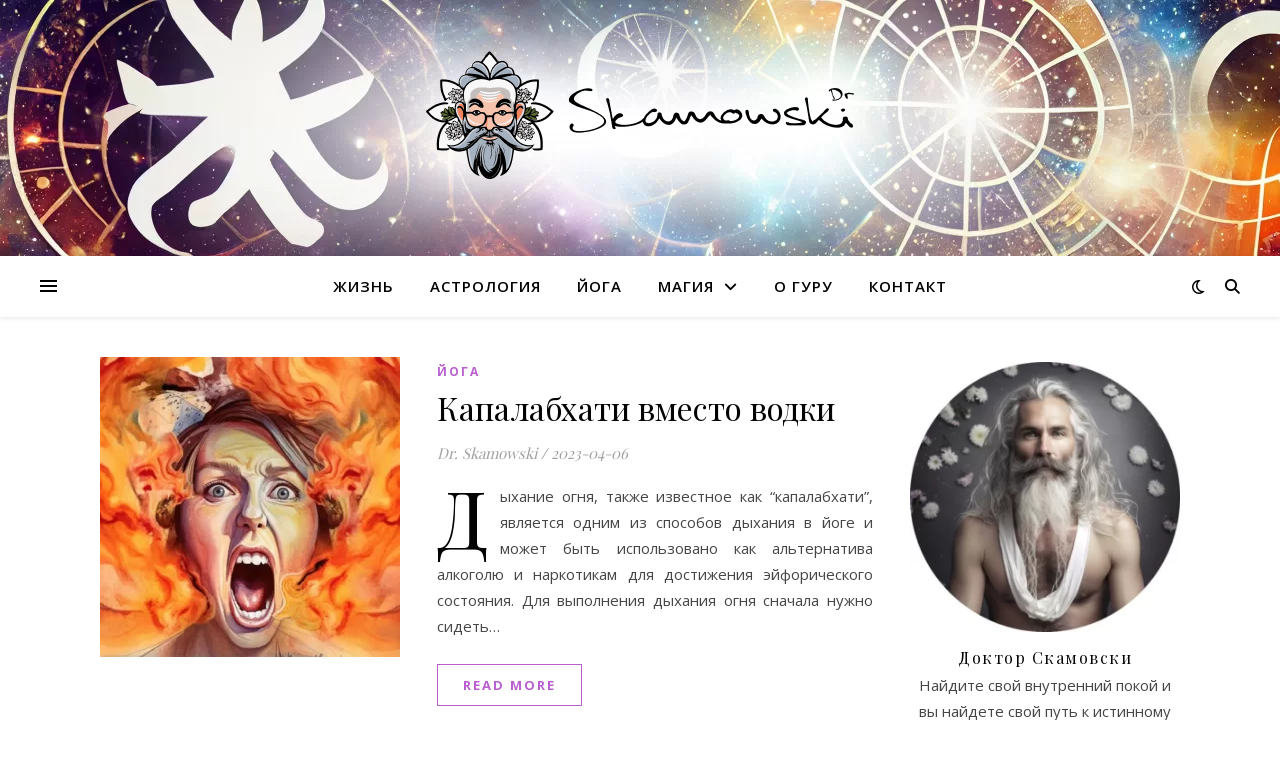

--- FILE ---
content_type: text/html; charset=UTF-8
request_url: http://skamowski.com/tag/dyhanie-ognya/
body_size: 18220
content:
<!DOCTYPE html>
<html lang="en-US">
<head>
	<meta charset="UTF-8">
	<meta name="viewport" content="width=device-width, initial-scale=1.0" />
	<link rel="profile" href="https://gmpg.org/xfn/11">

<meta name='robots' content='index, follow, max-image-preview:large, max-snippet:-1, max-video-preview:-1' />

	<!-- This site is optimized with the Yoast SEO plugin v22.8 - https://yoast.com/wordpress/plugins/seo/ -->
	<title>дыхание огня Archives &#8212; Доктор Скамовски ♁ Йога. Развитие. Космос</title>
	<link rel="canonical" href="http://skamowski.com/tag/dyhanie-ognya/" />
	<meta property="og:locale" content="en_US" />
	<meta property="og:type" content="article" />
	<meta property="og:title" content="дыхание огня Archives &#8212; Доктор Скамовски ♁ Йога. Развитие. Космос" />
	<meta property="og:url" content="http://skamowski.com/tag/dyhanie-ognya/" />
	<meta property="og:site_name" content="Доктор Скамовски ♁ Йога. Развитие. Космос" />
	<meta property="og:image" content="http://skamowski.com/wp-content/uploads/2023/03/site-jpg.webp" />
	<meta property="og:image:width" content="1200" />
	<meta property="og:image:height" content="675" />
	<meta property="og:image:type" content="image/jpeg" />
	<meta name="twitter:card" content="summary_large_image" />
	<script type="application/ld+json" class="yoast-schema-graph">{"@context":"https://schema.org","@graph":[{"@type":"CollectionPage","@id":"http://skamowski.com/tag/dyhanie-ognya/","url":"http://skamowski.com/tag/dyhanie-ognya/","name":"дыхание огня Archives &#8212; Доктор Скамовски ♁ Йога. Развитие. Космос","isPartOf":{"@id":"https://skamowski.com/#website"},"primaryImageOfPage":{"@id":"http://skamowski.com/tag/dyhanie-ognya/#primaryimage"},"image":{"@id":"http://skamowski.com/tag/dyhanie-ognya/#primaryimage"},"thumbnailUrl":"http://skamowski.com/wp-content/uploads/2023/04/fire-jpg.webp","breadcrumb":{"@id":"http://skamowski.com/tag/dyhanie-ognya/#breadcrumb"},"inLanguage":"en-US"},{"@type":"ImageObject","inLanguage":"en-US","@id":"http://skamowski.com/tag/dyhanie-ognya/#primaryimage","url":"http://skamowski.com/wp-content/uploads/2023/04/fire-jpg.webp","contentUrl":"http://skamowski.com/wp-content/uploads/2023/04/fire-jpg.webp","width":1280,"height":720,"caption":"Капалабхати вместо водки"},{"@type":"BreadcrumbList","@id":"http://skamowski.com/tag/dyhanie-ognya/#breadcrumb","itemListElement":[{"@type":"ListItem","position":1,"name":"Home","item":"https://skamowski.com/"},{"@type":"ListItem","position":2,"name":"дыхание огня"}]},{"@type":"WebSite","@id":"https://skamowski.com/#website","url":"https://skamowski.com/","name":"Доктор Скамовски ♁ Йога. Развитие. Космос","description":"","publisher":{"@id":"https://skamowski.com/#/schema/person/5d762be5325b3d4738340a7ffd9ae935"},"potentialAction":[{"@type":"SearchAction","target":{"@type":"EntryPoint","urlTemplate":"https://skamowski.com/?s={search_term_string}"},"query-input":"required name=search_term_string"}],"inLanguage":"en-US"},{"@type":["Person","Organization"],"@id":"https://skamowski.com/#/schema/person/5d762be5325b3d4738340a7ffd9ae935","name":"Dr. Skamowski","image":{"@type":"ImageObject","inLanguage":"en-US","@id":"https://skamowski.com/#/schema/person/image/","url":"http://skamowski.com/wp-content/uploads/2023/03/logo_container.png","contentUrl":"http://skamowski.com/wp-content/uploads/2023/03/logo_container.png","width":450,"height":200,"caption":"Dr. Skamowski"},"logo":{"@id":"https://skamowski.com/#/schema/person/image/"},"sameAs":["http://skamowski.com"]}]}</script>
	<!-- / Yoast SEO plugin. -->


<link rel='dns-prefetch' href='//fonts.googleapis.com' />
<link rel="alternate" type="application/rss+xml" title="Доктор Скамовски ♁ Йога. Развитие. Космос &raquo; Feed" href="http://skamowski.com/feed/" />
<link rel="alternate" type="application/rss+xml" title="Доктор Скамовски ♁ Йога. Развитие. Космос &raquo; Comments Feed" href="http://skamowski.com/comments/feed/" />
<link rel="alternate" type="application/rss+xml" title="Доктор Скамовски ♁ Йога. Развитие. Космос &raquo; дыхание огня Tag Feed" href="http://skamowski.com/tag/dyhanie-ognya/feed/" />
<style id='wp-img-auto-sizes-contain-inline-css' type='text/css'>
img:is([sizes=auto i],[sizes^="auto," i]){contain-intrinsic-size:3000px 1500px}
/*# sourceURL=wp-img-auto-sizes-contain-inline-css */
</style>
<link rel='stylesheet' id='sbi_styles-css' href='http://skamowski.com/wp-content/plugins/instagram-feed/css/sbi-styles.min.css?ver=6.3.1' type='text/css' media='all' />
<style id='wp-emoji-styles-inline-css' type='text/css'>

	img.wp-smiley, img.emoji {
		display: inline !important;
		border: none !important;
		box-shadow: none !important;
		height: 1em !important;
		width: 1em !important;
		margin: 0 0.07em !important;
		vertical-align: -0.1em !important;
		background: none !important;
		padding: 0 !important;
	}
/*# sourceURL=wp-emoji-styles-inline-css */
</style>
<style id='wp-block-library-inline-css' type='text/css'>
:root{--wp-block-synced-color:#7a00df;--wp-block-synced-color--rgb:122,0,223;--wp-bound-block-color:var(--wp-block-synced-color);--wp-editor-canvas-background:#ddd;--wp-admin-theme-color:#007cba;--wp-admin-theme-color--rgb:0,124,186;--wp-admin-theme-color-darker-10:#006ba1;--wp-admin-theme-color-darker-10--rgb:0,107,160.5;--wp-admin-theme-color-darker-20:#005a87;--wp-admin-theme-color-darker-20--rgb:0,90,135;--wp-admin-border-width-focus:2px}@media (min-resolution:192dpi){:root{--wp-admin-border-width-focus:1.5px}}.wp-element-button{cursor:pointer}:root .has-very-light-gray-background-color{background-color:#eee}:root .has-very-dark-gray-background-color{background-color:#313131}:root .has-very-light-gray-color{color:#eee}:root .has-very-dark-gray-color{color:#313131}:root .has-vivid-green-cyan-to-vivid-cyan-blue-gradient-background{background:linear-gradient(135deg,#00d084,#0693e3)}:root .has-purple-crush-gradient-background{background:linear-gradient(135deg,#34e2e4,#4721fb 50%,#ab1dfe)}:root .has-hazy-dawn-gradient-background{background:linear-gradient(135deg,#faaca8,#dad0ec)}:root .has-subdued-olive-gradient-background{background:linear-gradient(135deg,#fafae1,#67a671)}:root .has-atomic-cream-gradient-background{background:linear-gradient(135deg,#fdd79a,#004a59)}:root .has-nightshade-gradient-background{background:linear-gradient(135deg,#330968,#31cdcf)}:root .has-midnight-gradient-background{background:linear-gradient(135deg,#020381,#2874fc)}:root{--wp--preset--font-size--normal:16px;--wp--preset--font-size--huge:42px}.has-regular-font-size{font-size:1em}.has-larger-font-size{font-size:2.625em}.has-normal-font-size{font-size:var(--wp--preset--font-size--normal)}.has-huge-font-size{font-size:var(--wp--preset--font-size--huge)}.has-text-align-center{text-align:center}.has-text-align-left{text-align:left}.has-text-align-right{text-align:right}.has-fit-text{white-space:nowrap!important}#end-resizable-editor-section{display:none}.aligncenter{clear:both}.items-justified-left{justify-content:flex-start}.items-justified-center{justify-content:center}.items-justified-right{justify-content:flex-end}.items-justified-space-between{justify-content:space-between}.screen-reader-text{border:0;clip-path:inset(50%);height:1px;margin:-1px;overflow:hidden;padding:0;position:absolute;width:1px;word-wrap:normal!important}.screen-reader-text:focus{background-color:#ddd;clip-path:none;color:#444;display:block;font-size:1em;height:auto;left:5px;line-height:normal;padding:15px 23px 14px;text-decoration:none;top:5px;width:auto;z-index:100000}html :where(.has-border-color){border-style:solid}html :where([style*=border-top-color]){border-top-style:solid}html :where([style*=border-right-color]){border-right-style:solid}html :where([style*=border-bottom-color]){border-bottom-style:solid}html :where([style*=border-left-color]){border-left-style:solid}html :where([style*=border-width]){border-style:solid}html :where([style*=border-top-width]){border-top-style:solid}html :where([style*=border-right-width]){border-right-style:solid}html :where([style*=border-bottom-width]){border-bottom-style:solid}html :where([style*=border-left-width]){border-left-style:solid}html :where(img[class*=wp-image-]){height:auto;max-width:100%}:where(figure){margin:0 0 1em}html :where(.is-position-sticky){--wp-admin--admin-bar--position-offset:var(--wp-admin--admin-bar--height,0px)}@media screen and (max-width:600px){html :where(.is-position-sticky){--wp-admin--admin-bar--position-offset:0px}}

/*# sourceURL=wp-block-library-inline-css */
</style><style id='wp-block-paragraph-inline-css' type='text/css'>
.is-small-text{font-size:.875em}.is-regular-text{font-size:1em}.is-large-text{font-size:2.25em}.is-larger-text{font-size:3em}.has-drop-cap:not(:focus):first-letter{float:left;font-size:8.4em;font-style:normal;font-weight:100;line-height:.68;margin:.05em .1em 0 0;text-transform:uppercase}body.rtl .has-drop-cap:not(:focus):first-letter{float:none;margin-left:.1em}p.has-drop-cap.has-background{overflow:hidden}:root :where(p.has-background){padding:1.25em 2.375em}:where(p.has-text-color:not(.has-link-color)) a{color:inherit}p.has-text-align-left[style*="writing-mode:vertical-lr"],p.has-text-align-right[style*="writing-mode:vertical-rl"]{rotate:180deg}
/*# sourceURL=http://skamowski.com/wp-includes/blocks/paragraph/style.min.css */
</style>
<style id='global-styles-inline-css' type='text/css'>
:root{--wp--preset--aspect-ratio--square: 1;--wp--preset--aspect-ratio--4-3: 4/3;--wp--preset--aspect-ratio--3-4: 3/4;--wp--preset--aspect-ratio--3-2: 3/2;--wp--preset--aspect-ratio--2-3: 2/3;--wp--preset--aspect-ratio--16-9: 16/9;--wp--preset--aspect-ratio--9-16: 9/16;--wp--preset--color--black: #000000;--wp--preset--color--cyan-bluish-gray: #abb8c3;--wp--preset--color--white: #ffffff;--wp--preset--color--pale-pink: #f78da7;--wp--preset--color--vivid-red: #cf2e2e;--wp--preset--color--luminous-vivid-orange: #ff6900;--wp--preset--color--luminous-vivid-amber: #fcb900;--wp--preset--color--light-green-cyan: #7bdcb5;--wp--preset--color--vivid-green-cyan: #00d084;--wp--preset--color--pale-cyan-blue: #8ed1fc;--wp--preset--color--vivid-cyan-blue: #0693e3;--wp--preset--color--vivid-purple: #9b51e0;--wp--preset--gradient--vivid-cyan-blue-to-vivid-purple: linear-gradient(135deg,rgb(6,147,227) 0%,rgb(155,81,224) 100%);--wp--preset--gradient--light-green-cyan-to-vivid-green-cyan: linear-gradient(135deg,rgb(122,220,180) 0%,rgb(0,208,130) 100%);--wp--preset--gradient--luminous-vivid-amber-to-luminous-vivid-orange: linear-gradient(135deg,rgb(252,185,0) 0%,rgb(255,105,0) 100%);--wp--preset--gradient--luminous-vivid-orange-to-vivid-red: linear-gradient(135deg,rgb(255,105,0) 0%,rgb(207,46,46) 100%);--wp--preset--gradient--very-light-gray-to-cyan-bluish-gray: linear-gradient(135deg,rgb(238,238,238) 0%,rgb(169,184,195) 100%);--wp--preset--gradient--cool-to-warm-spectrum: linear-gradient(135deg,rgb(74,234,220) 0%,rgb(151,120,209) 20%,rgb(207,42,186) 40%,rgb(238,44,130) 60%,rgb(251,105,98) 80%,rgb(254,248,76) 100%);--wp--preset--gradient--blush-light-purple: linear-gradient(135deg,rgb(255,206,236) 0%,rgb(152,150,240) 100%);--wp--preset--gradient--blush-bordeaux: linear-gradient(135deg,rgb(254,205,165) 0%,rgb(254,45,45) 50%,rgb(107,0,62) 100%);--wp--preset--gradient--luminous-dusk: linear-gradient(135deg,rgb(255,203,112) 0%,rgb(199,81,192) 50%,rgb(65,88,208) 100%);--wp--preset--gradient--pale-ocean: linear-gradient(135deg,rgb(255,245,203) 0%,rgb(182,227,212) 50%,rgb(51,167,181) 100%);--wp--preset--gradient--electric-grass: linear-gradient(135deg,rgb(202,248,128) 0%,rgb(113,206,126) 100%);--wp--preset--gradient--midnight: linear-gradient(135deg,rgb(2,3,129) 0%,rgb(40,116,252) 100%);--wp--preset--font-size--small: 13px;--wp--preset--font-size--medium: 20px;--wp--preset--font-size--large: 36px;--wp--preset--font-size--x-large: 42px;--wp--preset--spacing--20: 0.44rem;--wp--preset--spacing--30: 0.67rem;--wp--preset--spacing--40: 1rem;--wp--preset--spacing--50: 1.5rem;--wp--preset--spacing--60: 2.25rem;--wp--preset--spacing--70: 3.38rem;--wp--preset--spacing--80: 5.06rem;--wp--preset--shadow--natural: 6px 6px 9px rgba(0, 0, 0, 0.2);--wp--preset--shadow--deep: 12px 12px 50px rgba(0, 0, 0, 0.4);--wp--preset--shadow--sharp: 6px 6px 0px rgba(0, 0, 0, 0.2);--wp--preset--shadow--outlined: 6px 6px 0px -3px rgb(255, 255, 255), 6px 6px rgb(0, 0, 0);--wp--preset--shadow--crisp: 6px 6px 0px rgb(0, 0, 0);}:where(.is-layout-flex){gap: 0.5em;}:where(.is-layout-grid){gap: 0.5em;}body .is-layout-flex{display: flex;}.is-layout-flex{flex-wrap: wrap;align-items: center;}.is-layout-flex > :is(*, div){margin: 0;}body .is-layout-grid{display: grid;}.is-layout-grid > :is(*, div){margin: 0;}:where(.wp-block-columns.is-layout-flex){gap: 2em;}:where(.wp-block-columns.is-layout-grid){gap: 2em;}:where(.wp-block-post-template.is-layout-flex){gap: 1.25em;}:where(.wp-block-post-template.is-layout-grid){gap: 1.25em;}.has-black-color{color: var(--wp--preset--color--black) !important;}.has-cyan-bluish-gray-color{color: var(--wp--preset--color--cyan-bluish-gray) !important;}.has-white-color{color: var(--wp--preset--color--white) !important;}.has-pale-pink-color{color: var(--wp--preset--color--pale-pink) !important;}.has-vivid-red-color{color: var(--wp--preset--color--vivid-red) !important;}.has-luminous-vivid-orange-color{color: var(--wp--preset--color--luminous-vivid-orange) !important;}.has-luminous-vivid-amber-color{color: var(--wp--preset--color--luminous-vivid-amber) !important;}.has-light-green-cyan-color{color: var(--wp--preset--color--light-green-cyan) !important;}.has-vivid-green-cyan-color{color: var(--wp--preset--color--vivid-green-cyan) !important;}.has-pale-cyan-blue-color{color: var(--wp--preset--color--pale-cyan-blue) !important;}.has-vivid-cyan-blue-color{color: var(--wp--preset--color--vivid-cyan-blue) !important;}.has-vivid-purple-color{color: var(--wp--preset--color--vivid-purple) !important;}.has-black-background-color{background-color: var(--wp--preset--color--black) !important;}.has-cyan-bluish-gray-background-color{background-color: var(--wp--preset--color--cyan-bluish-gray) !important;}.has-white-background-color{background-color: var(--wp--preset--color--white) !important;}.has-pale-pink-background-color{background-color: var(--wp--preset--color--pale-pink) !important;}.has-vivid-red-background-color{background-color: var(--wp--preset--color--vivid-red) !important;}.has-luminous-vivid-orange-background-color{background-color: var(--wp--preset--color--luminous-vivid-orange) !important;}.has-luminous-vivid-amber-background-color{background-color: var(--wp--preset--color--luminous-vivid-amber) !important;}.has-light-green-cyan-background-color{background-color: var(--wp--preset--color--light-green-cyan) !important;}.has-vivid-green-cyan-background-color{background-color: var(--wp--preset--color--vivid-green-cyan) !important;}.has-pale-cyan-blue-background-color{background-color: var(--wp--preset--color--pale-cyan-blue) !important;}.has-vivid-cyan-blue-background-color{background-color: var(--wp--preset--color--vivid-cyan-blue) !important;}.has-vivid-purple-background-color{background-color: var(--wp--preset--color--vivid-purple) !important;}.has-black-border-color{border-color: var(--wp--preset--color--black) !important;}.has-cyan-bluish-gray-border-color{border-color: var(--wp--preset--color--cyan-bluish-gray) !important;}.has-white-border-color{border-color: var(--wp--preset--color--white) !important;}.has-pale-pink-border-color{border-color: var(--wp--preset--color--pale-pink) !important;}.has-vivid-red-border-color{border-color: var(--wp--preset--color--vivid-red) !important;}.has-luminous-vivid-orange-border-color{border-color: var(--wp--preset--color--luminous-vivid-orange) !important;}.has-luminous-vivid-amber-border-color{border-color: var(--wp--preset--color--luminous-vivid-amber) !important;}.has-light-green-cyan-border-color{border-color: var(--wp--preset--color--light-green-cyan) !important;}.has-vivid-green-cyan-border-color{border-color: var(--wp--preset--color--vivid-green-cyan) !important;}.has-pale-cyan-blue-border-color{border-color: var(--wp--preset--color--pale-cyan-blue) !important;}.has-vivid-cyan-blue-border-color{border-color: var(--wp--preset--color--vivid-cyan-blue) !important;}.has-vivid-purple-border-color{border-color: var(--wp--preset--color--vivid-purple) !important;}.has-vivid-cyan-blue-to-vivid-purple-gradient-background{background: var(--wp--preset--gradient--vivid-cyan-blue-to-vivid-purple) !important;}.has-light-green-cyan-to-vivid-green-cyan-gradient-background{background: var(--wp--preset--gradient--light-green-cyan-to-vivid-green-cyan) !important;}.has-luminous-vivid-amber-to-luminous-vivid-orange-gradient-background{background: var(--wp--preset--gradient--luminous-vivid-amber-to-luminous-vivid-orange) !important;}.has-luminous-vivid-orange-to-vivid-red-gradient-background{background: var(--wp--preset--gradient--luminous-vivid-orange-to-vivid-red) !important;}.has-very-light-gray-to-cyan-bluish-gray-gradient-background{background: var(--wp--preset--gradient--very-light-gray-to-cyan-bluish-gray) !important;}.has-cool-to-warm-spectrum-gradient-background{background: var(--wp--preset--gradient--cool-to-warm-spectrum) !important;}.has-blush-light-purple-gradient-background{background: var(--wp--preset--gradient--blush-light-purple) !important;}.has-blush-bordeaux-gradient-background{background: var(--wp--preset--gradient--blush-bordeaux) !important;}.has-luminous-dusk-gradient-background{background: var(--wp--preset--gradient--luminous-dusk) !important;}.has-pale-ocean-gradient-background{background: var(--wp--preset--gradient--pale-ocean) !important;}.has-electric-grass-gradient-background{background: var(--wp--preset--gradient--electric-grass) !important;}.has-midnight-gradient-background{background: var(--wp--preset--gradient--midnight) !important;}.has-small-font-size{font-size: var(--wp--preset--font-size--small) !important;}.has-medium-font-size{font-size: var(--wp--preset--font-size--medium) !important;}.has-large-font-size{font-size: var(--wp--preset--font-size--large) !important;}.has-x-large-font-size{font-size: var(--wp--preset--font-size--x-large) !important;}
/*# sourceURL=global-styles-inline-css */
</style>

<style id='classic-theme-styles-inline-css' type='text/css'>
/*! This file is auto-generated */
.wp-block-button__link{color:#fff;background-color:#32373c;border-radius:9999px;box-shadow:none;text-decoration:none;padding:calc(.667em + 2px) calc(1.333em + 2px);font-size:1.125em}.wp-block-file__button{background:#32373c;color:#fff;text-decoration:none}
/*# sourceURL=/wp-includes/css/classic-themes.min.css */
</style>
<link rel='stylesheet' id='contact-form-7-css' href='http://skamowski.com/wp-content/plugins/contact-form-7/includes/css/styles.css?ver=5.9.5' type='text/css' media='all' />
<link rel='stylesheet' id='ashe-style-css' href='http://skamowski.com/wp-content/themes/ashe/style.css?ver=1.9.7' type='text/css' media='all' />
<link rel='stylesheet' id='fontawesome-css' href='http://skamowski.com/wp-content/themes/ashe/assets/css/fontawesome.min.css?ver=6.9' type='text/css' media='all' />
<link rel='stylesheet' id='fontello-css' href='http://skamowski.com/wp-content/themes/ashe/assets/css/fontello.css?ver=6.9' type='text/css' media='all' />
<link rel='stylesheet' id='slick-css' href='http://skamowski.com/wp-content/themes/ashe/assets/css/slick.css?ver=6.9' type='text/css' media='all' />
<link rel='stylesheet' id='scrollbar-css' href='http://skamowski.com/wp-content/themes/ashe/assets/css/perfect-scrollbar.css?ver=6.9' type='text/css' media='all' />
<link rel='stylesheet' id='ashe-responsive-css' href='http://skamowski.com/wp-content/themes/ashe/assets/css/responsive.css?ver=1.9.7' type='text/css' media='all' />
<link rel='stylesheet' id='ashe-playfair-font-css' href='//fonts.googleapis.com/css?family=Playfair+Display%3A400%2C700&#038;ver=1.0.0' type='text/css' media='all' />
<link rel='stylesheet' id='ashe-opensans-font-css' href='//fonts.googleapis.com/css?family=Open+Sans%3A400italic%2C400%2C600italic%2C600%2C700italic%2C700&#038;ver=1.0.0' type='text/css' media='all' />
<link rel='stylesheet' id='recent-posts-widget-with-thumbnails-public-style-css' href='http://skamowski.com/wp-content/plugins/recent-posts-widget-with-thumbnails/public.css?ver=7.1.1' type='text/css' media='all' />
<script type="text/javascript" src="http://skamowski.com/wp-includes/js/jquery/jquery.min.js?ver=3.7.1" id="jquery-core-js"></script>
<script type="text/javascript" src="http://skamowski.com/wp-includes/js/jquery/jquery-migrate.min.js?ver=3.4.1" id="jquery-migrate-js"></script>
<link rel="https://api.w.org/" href="http://skamowski.com/wp-json/" /><link rel="alternate" title="JSON" type="application/json" href="http://skamowski.com/wp-json/wp/v2/tags/72" /><link rel="EditURI" type="application/rsd+xml" title="RSD" href="http://skamowski.com/xmlrpc.php?rsd" />
<meta name="generator" content="WordPress 6.9" />

		<!-- GA Google Analytics @ https://m0n.co/ga -->
		<script async src="https://www.googletagmanager.com/gtag/js?id=G-XKQREVH1Z1"></script>
		<script>
			window.dataLayer = window.dataLayer || [];
			function gtag(){dataLayer.push(arguments);}
			gtag('js', new Date());
			gtag('config', 'G-XKQREVH1Z1');
		</script>

	<meta name="generator" content="performance-lab 3.1.0; plugins: ">
<style id="ashe_dynamic_css">#top-bar {background-color: #ffffff;}#top-bar a {color: #000000;}#top-bar a:hover,#top-bar li.current-menu-item > a,#top-bar li.current-menu-ancestor > a,#top-bar .sub-menu li.current-menu-item > a,#top-bar .sub-menu li.current-menu-ancestor> a {color: #b95fcf;}#top-menu .sub-menu,#top-menu .sub-menu a {background-color: #ffffff;border-color: rgba(0,0,0, 0.05);}@media screen and ( max-width: 979px ) {.top-bar-socials {float: none !important;}.top-bar-socials a {line-height: 40px !important;}}.header-logo a,.site-description {color: #000000;}.entry-header {background-color: #ffffff;}#main-nav {background-color: #ffffff;box-shadow: 0px 1px 5px rgba(0,0,0, 0.1);}#featured-links h6 {background-color: rgba(255,255,255, 0.85);color: #000000;}#main-nav a,#main-nav i,#main-nav #s {color: #000000;}.main-nav-sidebar span,.sidebar-alt-close-btn span {background-color: #000000;}#main-nav a:hover,#main-nav i:hover,#main-nav li.current-menu-item > a,#main-nav li.current-menu-ancestor > a,#main-nav .sub-menu li.current-menu-item > a,#main-nav .sub-menu li.current-menu-ancestor> a {color: #b95fcf;}.main-nav-sidebar:hover span {background-color: #b95fcf;}#main-menu .sub-menu,#main-menu .sub-menu a {background-color: #ffffff;border-color: rgba(0,0,0, 0.05);}#main-nav #s {background-color: #ffffff;}#main-nav #s::-webkit-input-placeholder { /* Chrome/Opera/Safari */color: rgba(0,0,0, 0.7);}#main-nav #s::-moz-placeholder { /* Firefox 19+ */color: rgba(0,0,0, 0.7);}#main-nav #s:-ms-input-placeholder { /* IE 10+ */color: rgba(0,0,0, 0.7);}#main-nav #s:-moz-placeholder { /* Firefox 18- */color: rgba(0,0,0, 0.7);}/* Background */.sidebar-alt,#featured-links,.main-content,.featured-slider-area,.page-content select,.page-content input,.page-content textarea {background-color: #ffffff;}/* Text */.page-content,.page-content select,.page-content input,.page-content textarea,.page-content .post-author a,.page-content .ashe-widget a,.page-content .comment-author {color: #464646;}/* Title */.page-content h1,.page-content h2,.page-content h3,.page-content h4,.page-content h5,.page-content h6,.page-content .post-title a,.page-content .author-description h4 a,.page-content .related-posts h4 a,.page-content .blog-pagination .previous-page a,.page-content .blog-pagination .next-page a,blockquote,.page-content .post-share a {color: #030303;}.page-content .post-title a:hover {color: rgba(3,3,3, 0.75);}/* Meta */.page-content .post-date,.page-content .post-comments,.page-content .post-author,.page-content [data-layout*="list"] .post-author a,.page-content .related-post-date,.page-content .comment-meta a,.page-content .author-share a,.page-content .post-tags a,.page-content .tagcloud a,.widget_categories li,.widget_archive li,.ahse-subscribe-box p,.rpwwt-post-author,.rpwwt-post-categories,.rpwwt-post-date,.rpwwt-post-comments-number {color: #a1a1a1;}.page-content input::-webkit-input-placeholder { /* Chrome/Opera/Safari */color: #a1a1a1;}.page-content input::-moz-placeholder { /* Firefox 19+ */color: #a1a1a1;}.page-content input:-ms-input-placeholder { /* IE 10+ */color: #a1a1a1;}.page-content input:-moz-placeholder { /* Firefox 18- */color: #a1a1a1;}/* Accent */a,.post-categories,.page-content .ashe-widget.widget_text a {color: #b95fcf;}/* Disable TMP.page-content .elementor a,.page-content .elementor a:hover {color: inherit;}*/.ps-container > .ps-scrollbar-y-rail > .ps-scrollbar-y {background: #b95fcf;}a:not(.header-logo-a):hover {color: rgba(185,95,207, 0.8);}blockquote {border-color: #b95fcf;}/* Selection */::-moz-selection {color: #ffffff;background: #b95fcf;}::selection {color: #ffffff;background: #b95fcf;}/* Border */.page-content .post-footer,[data-layout*="list"] .blog-grid > li,.page-content .author-description,.page-content .related-posts,.page-content .entry-comments,.page-content .ashe-widget li,.page-content #wp-calendar,.page-content #wp-calendar caption,.page-content #wp-calendar tbody td,.page-content .widget_nav_menu li a,.page-content .tagcloud a,.page-content select,.page-content input,.page-content textarea,.widget-title h2:before,.widget-title h2:after,.post-tags a,.gallery-caption,.wp-caption-text,table tr,table th,table td,pre,.category-description {border-color: #e8e8e8;}hr {background-color: #e8e8e8;}/* Buttons */.widget_search i,.widget_search #searchsubmit,.wp-block-search button,.single-navigation i,.page-content .submit,.page-content .blog-pagination.numeric a,.page-content .blog-pagination.load-more a,.page-content .ashe-subscribe-box input[type="submit"],.page-content .widget_wysija input[type="submit"],.page-content .post-password-form input[type="submit"],.page-content .wpcf7 [type="submit"] {color: #ffffff;background-color: #333333;}.single-navigation i:hover,.page-content .submit:hover,.ashe-boxed-style .page-content .submit:hover,.page-content .blog-pagination.numeric a:hover,.ashe-boxed-style .page-content .blog-pagination.numeric a:hover,.page-content .blog-pagination.numeric span,.page-content .blog-pagination.load-more a:hover,.page-content .ashe-subscribe-box input[type="submit"]:hover,.page-content .widget_wysija input[type="submit"]:hover,.page-content .post-password-form input[type="submit"]:hover,.page-content .wpcf7 [type="submit"]:hover {color: #ffffff;background-color: #b95fcf;}/* Image Overlay */.image-overlay,#infscr-loading,.page-content h4.image-overlay {color: #ffffff;background-color: rgba(73,73,73, 0.3);}.image-overlay a,.post-slider .prev-arrow,.post-slider .next-arrow,.page-content .image-overlay a,#featured-slider .slick-arrow,#featured-slider .slider-dots {color: #ffffff;}.slide-caption {background: rgba(255,255,255, 0.95);}#featured-slider .slick-active {background: #ffffff;}#page-footer,#page-footer select,#page-footer input,#page-footer textarea {background-color: #f6f6f6;color: #333333;}#page-footer,#page-footer a,#page-footer select,#page-footer input,#page-footer textarea {color: #333333;}#page-footer #s::-webkit-input-placeholder { /* Chrome/Opera/Safari */color: #333333;}#page-footer #s::-moz-placeholder { /* Firefox 19+ */color: #333333;}#page-footer #s:-ms-input-placeholder { /* IE 10+ */color: #333333;}#page-footer #s:-moz-placeholder { /* Firefox 18- */color: #333333;}/* Title */#page-footer h1,#page-footer h2,#page-footer h3,#page-footer h4,#page-footer h5,#page-footer h6 {color: #111111;}#page-footer a:hover {color: #b95fcf;}/* Border */#page-footer a,#page-footer .ashe-widget li,#page-footer #wp-calendar,#page-footer #wp-calendar caption,#page-footer #wp-calendar tbody td,#page-footer .widget_nav_menu li a,#page-footer select,#page-footer input,#page-footer textarea,#page-footer .widget-title h2:before,#page-footer .widget-title h2:after,.footer-widgets {border-color: #e0dbdb;}#page-footer hr {background-color: #e0dbdb;}.ashe-preloader-wrap {background-color: #ffffff;}@media screen and ( max-width: 768px ) {#featured-links {display: none;}}@media screen and ( max-width: 640px ) {.related-posts {display: none;}}.header-logo a {font-family: 'Open Sans';}#top-menu li a {font-family: 'Open Sans';}#main-menu li a {font-family: 'Open Sans';}#mobile-menu li,.mobile-menu-btn a {font-family: 'Open Sans';}#top-menu li a,#main-menu li a,#mobile-menu li,.mobile-menu-btn a {text-transform: uppercase;}.boxed-wrapper {max-width: 1160px;}.sidebar-alt {max-width: 340px;left: -340px; padding: 85px 35px 0px;}.sidebar-left,.sidebar-right {width: 307px;}.main-container {width: calc(100% - 307px);width: -webkit-calc(100% - 307px);}#top-bar > div,#main-nav > div,#featured-links,.main-content,.page-footer-inner,.featured-slider-area.boxed-wrapper {padding-left: 40px;padding-right: 40px;}[data-layout*="list"] .blog-grid .has-post-thumbnail .post-media {float: left;max-width: 300px;width: 100%;}[data-layout*="list"] .blog-grid .has-post-thumbnail .post-content-wrap {width: calc(100% - 300px);width: -webkit-calc(100% - 300px);float: left;padding-left: 37px;}[data-layout*="list"] .blog-grid > li {padding-bottom: 39px;}[data-layout*="list"] .blog-grid > li {margin-bottom: 39px;}[data-layout*="list"] .blog-grid .post-header, [data-layout*="list"] .blog-grid .read-more {text-align: left;}#top-menu {float: left;}.top-bar-socials {float: right;}.entry-header {height: 500px;background-image:url(http://skamowski.com/wp-content/uploads/2023/03/bg2-jpg.webp);background-size: cover;}.entry-header {background-position: center center;}.logo-img {max-width: 450px;}.mini-logo a {max-width: 70px;}#main-nav {text-align: center;}.main-nav-sidebar {position: absolute;top: 0px;left: 40px;z-index: 1;}.main-nav-icons {position: absolute;top: 0px;right: 40px;z-index: 2;}.mini-logo {position: absolute;left: auto;top: 0;}.main-nav-sidebar ~ .mini-logo {margin-left: 30px;}#featured-links .featured-link {margin-right: 20px;}#featured-links .featured-link:last-of-type {margin-right: 0;}#featured-links .featured-link {width: calc( (100% - 40px) / 3 - 1px);width: -webkit-calc( (100% - 40px) / 3- 1px);}.blog-grid > li {width: 100%;margin-bottom: 30px;}.sidebar-right {padding-left: 37px;}.post-content > p:not(.wp-block-tag-cloud):first-of-type:first-letter {font-family: "Playfair Display";font-weight: 400;float: left;margin: 0px 12px 0 0;font-size: 80px;line-height: 65px;text-align: center;}.blog-post .post-content > p:not(.wp-block-tag-cloud):first-of-type:first-letter {color: #030303;}@-moz-document url-prefix() {.post-content > p:not(.wp-block-tag-cloud):first-of-type:first-letter {margin-top: 10px !important;}}.footer-widgets > .ashe-widget {width: 30%;margin-right: 5%;}.footer-widgets > .ashe-widget:nth-child(3n+3) {margin-right: 0;}.footer-widgets > .ashe-widget:nth-child(3n+4) {clear: both;}.copyright-info {float: right;}.footer-socials {float: left;}.woocommerce div.product .stock,.woocommerce div.product p.price,.woocommerce div.product span.price,.woocommerce ul.products li.product .price,.woocommerce-Reviews .woocommerce-review__author,.woocommerce form .form-row .required,.woocommerce form .form-row.woocommerce-invalid label,.woocommerce .page-content div.product .woocommerce-tabs ul.tabs li a {color: #464646;}.woocommerce a.remove:hover {color: #464646 !important;}.woocommerce a.remove,.woocommerce .product_meta,.page-content .woocommerce-breadcrumb,.page-content .woocommerce-review-link,.page-content .woocommerce-breadcrumb a,.page-content .woocommerce-MyAccount-navigation-link a,.woocommerce .woocommerce-info:before,.woocommerce .page-content .woocommerce-result-count,.woocommerce-page .page-content .woocommerce-result-count,.woocommerce-Reviews .woocommerce-review__published-date,.woocommerce .product_list_widget .quantity,.woocommerce .widget_products .amount,.woocommerce .widget_price_filter .price_slider_amount,.woocommerce .widget_recently_viewed_products .amount,.woocommerce .widget_top_rated_products .amount,.woocommerce .widget_recent_reviews .reviewer {color: #a1a1a1;}.woocommerce a.remove {color: #a1a1a1 !important;}p.demo_store,.woocommerce-store-notice,.woocommerce span.onsale { background-color: #b95fcf;}.woocommerce .star-rating::before,.woocommerce .star-rating span::before,.woocommerce .page-content ul.products li.product .button,.page-content .woocommerce ul.products li.product .button,.page-content .woocommerce-MyAccount-navigation-link.is-active a,.page-content .woocommerce-MyAccount-navigation-link a:hover { color: #b95fcf;}.woocommerce form.login,.woocommerce form.register,.woocommerce-account fieldset,.woocommerce form.checkout_coupon,.woocommerce .woocommerce-info,.woocommerce .woocommerce-error,.woocommerce .woocommerce-message,.woocommerce .widget_shopping_cart .total,.woocommerce.widget_shopping_cart .total,.woocommerce-Reviews .comment_container,.woocommerce-cart #payment ul.payment_methods,#add_payment_method #payment ul.payment_methods,.woocommerce-checkout #payment ul.payment_methods,.woocommerce div.product .woocommerce-tabs ul.tabs::before,.woocommerce div.product .woocommerce-tabs ul.tabs::after,.woocommerce div.product .woocommerce-tabs ul.tabs li,.woocommerce .woocommerce-MyAccount-navigation-link,.select2-container--default .select2-selection--single {border-color: #e8e8e8;}.woocommerce-cart #payment,#add_payment_method #payment,.woocommerce-checkout #payment,.woocommerce .woocommerce-info,.woocommerce .woocommerce-error,.woocommerce .woocommerce-message,.woocommerce div.product .woocommerce-tabs ul.tabs li {background-color: rgba(232,232,232, 0.3);}.woocommerce-cart #payment div.payment_box::before,#add_payment_method #payment div.payment_box::before,.woocommerce-checkout #payment div.payment_box::before {border-color: rgba(232,232,232, 0.5);}.woocommerce-cart #payment div.payment_box,#add_payment_method #payment div.payment_box,.woocommerce-checkout #payment div.payment_box {background-color: rgba(232,232,232, 0.5);}.page-content .woocommerce input.button,.page-content .woocommerce a.button,.page-content .woocommerce a.button.alt,.page-content .woocommerce button.button.alt,.page-content .woocommerce input.button.alt,.page-content .woocommerce #respond input#submit.alt,.woocommerce .page-content .widget_product_search input[type="submit"],.woocommerce .page-content .woocommerce-message .button,.woocommerce .page-content a.button.alt,.woocommerce .page-content button.button.alt,.woocommerce .page-content #respond input#submit,.woocommerce .page-content .widget_price_filter .button,.woocommerce .page-content .woocommerce-message .button,.woocommerce-page .page-content .woocommerce-message .button,.woocommerce .page-content nav.woocommerce-pagination ul li a,.woocommerce .page-content nav.woocommerce-pagination ul li span {color: #ffffff;background-color: #333333;}.page-content .woocommerce input.button:hover,.page-content .woocommerce a.button:hover,.page-content .woocommerce a.button.alt:hover,.ashe-boxed-style .page-content .woocommerce a.button.alt:hover,.page-content .woocommerce button.button.alt:hover,.page-content .woocommerce input.button.alt:hover,.page-content .woocommerce #respond input#submit.alt:hover,.woocommerce .page-content .woocommerce-message .button:hover,.woocommerce .page-content a.button.alt:hover,.woocommerce .page-content button.button.alt:hover,.ashe-boxed-style.woocommerce .page-content button.button.alt:hover,.ashe-boxed-style.woocommerce .page-content #respond input#submit:hover,.woocommerce .page-content #respond input#submit:hover,.woocommerce .page-content .widget_price_filter .button:hover,.woocommerce .page-content .woocommerce-message .button:hover,.woocommerce-page .page-content .woocommerce-message .button:hover,.woocommerce .page-content nav.woocommerce-pagination ul li a:hover,.woocommerce .page-content nav.woocommerce-pagination ul li span.current {color: #ffffff;background-color: #b95fcf;}.woocommerce .page-content nav.woocommerce-pagination ul li a.prev,.woocommerce .page-content nav.woocommerce-pagination ul li a.next {color: #333333;}.woocommerce .page-content nav.woocommerce-pagination ul li a.prev:hover,.woocommerce .page-content nav.woocommerce-pagination ul li a.next:hover {color: #b95fcf;}.woocommerce .page-content nav.woocommerce-pagination ul li a.prev:after,.woocommerce .page-content nav.woocommerce-pagination ul li a.next:after {color: #ffffff;}.woocommerce .page-content nav.woocommerce-pagination ul li a.prev:hover:after,.woocommerce .page-content nav.woocommerce-pagination ul li a.next:hover:after {color: #ffffff;}.cssload-cube{background-color:#333333;width:9px;height:9px;position:absolute;margin:auto;animation:cssload-cubemove 2s infinite ease-in-out;-o-animation:cssload-cubemove 2s infinite ease-in-out;-ms-animation:cssload-cubemove 2s infinite ease-in-out;-webkit-animation:cssload-cubemove 2s infinite ease-in-out;-moz-animation:cssload-cubemove 2s infinite ease-in-out}.cssload-cube1{left:13px;top:0;animation-delay:.1s;-o-animation-delay:.1s;-ms-animation-delay:.1s;-webkit-animation-delay:.1s;-moz-animation-delay:.1s}.cssload-cube2{left:25px;top:0;animation-delay:.2s;-o-animation-delay:.2s;-ms-animation-delay:.2s;-webkit-animation-delay:.2s;-moz-animation-delay:.2s}.cssload-cube3{left:38px;top:0;animation-delay:.3s;-o-animation-delay:.3s;-ms-animation-delay:.3s;-webkit-animation-delay:.3s;-moz-animation-delay:.3s}.cssload-cube4{left:0;top:13px;animation-delay:.1s;-o-animation-delay:.1s;-ms-animation-delay:.1s;-webkit-animation-delay:.1s;-moz-animation-delay:.1s}.cssload-cube5{left:13px;top:13px;animation-delay:.2s;-o-animation-delay:.2s;-ms-animation-delay:.2s;-webkit-animation-delay:.2s;-moz-animation-delay:.2s}.cssload-cube6{left:25px;top:13px;animation-delay:.3s;-o-animation-delay:.3s;-ms-animation-delay:.3s;-webkit-animation-delay:.3s;-moz-animation-delay:.3s}.cssload-cube7{left:38px;top:13px;animation-delay:.4s;-o-animation-delay:.4s;-ms-animation-delay:.4s;-webkit-animation-delay:.4s;-moz-animation-delay:.4s}.cssload-cube8{left:0;top:25px;animation-delay:.2s;-o-animation-delay:.2s;-ms-animation-delay:.2s;-webkit-animation-delay:.2s;-moz-animation-delay:.2s}.cssload-cube9{left:13px;top:25px;animation-delay:.3s;-o-animation-delay:.3s;-ms-animation-delay:.3s;-webkit-animation-delay:.3s;-moz-animation-delay:.3s}.cssload-cube10{left:25px;top:25px;animation-delay:.4s;-o-animation-delay:.4s;-ms-animation-delay:.4s;-webkit-animation-delay:.4s;-moz-animation-delay:.4s}.cssload-cube11{left:38px;top:25px;animation-delay:.5s;-o-animation-delay:.5s;-ms-animation-delay:.5s;-webkit-animation-delay:.5s;-moz-animation-delay:.5s}.cssload-cube12{left:0;top:38px;animation-delay:.3s;-o-animation-delay:.3s;-ms-animation-delay:.3s;-webkit-animation-delay:.3s;-moz-animation-delay:.3s}.cssload-cube13{left:13px;top:38px;animation-delay:.4s;-o-animation-delay:.4s;-ms-animation-delay:.4s;-webkit-animation-delay:.4s;-moz-animation-delay:.4s}.cssload-cube14{left:25px;top:38px;animation-delay:.5s;-o-animation-delay:.5s;-ms-animation-delay:.5s;-webkit-animation-delay:.5s;-moz-animation-delay:.5s}.cssload-cube15{left:38px;top:38px;animation-delay:.6s;-o-animation-delay:.6s;-ms-animation-delay:.6s;-webkit-animation-delay:.6s;-moz-animation-delay:.6s}.cssload-spinner{margin:auto;width:49px;height:49px;position:relative}@keyframes cssload-cubemove{35%{transform:scale(0.005)}50%{transform:scale(1.7)}65%{transform:scale(0.005)}}@-o-keyframes cssload-cubemove{35%{-o-transform:scale(0.005)}50%{-o-transform:scale(1.7)}65%{-o-transform:scale(0.005)}}@-ms-keyframes cssload-cubemove{35%{-ms-transform:scale(0.005)}50%{-ms-transform:scale(1.7)}65%{-ms-transform:scale(0.005)}}@-webkit-keyframes cssload-cubemove{35%{-webkit-transform:scale(0.005)}50%{-webkit-transform:scale(1.7)}65%{-webkit-transform:scale(0.005)}}@-moz-keyframes cssload-cubemove{35%{-moz-transform:scale(0.005)}50%{-moz-transform:scale(1.7)}65%{-moz-transform:scale(0.005)}}</style><style id="ashe_theme_styles"></style><style type="text/css" id="custom-background-css">
body.custom-background { background-color: #ffffff; }
</style>
	<link rel="icon" href="http://skamowski.com/wp-content/uploads/2023/03/cropped-icon-32x32.png" sizes="32x32" />
<link rel="icon" href="http://skamowski.com/wp-content/uploads/2023/03/cropped-icon-192x192.png" sizes="192x192" />
<link rel="apple-touch-icon" href="http://skamowski.com/wp-content/uploads/2023/03/cropped-icon-180x180.png" />
<meta name="msapplication-TileImage" content="http://skamowski.com/wp-content/uploads/2023/03/cropped-icon-270x270.png" />
		<style type="text/css" id="wp-custom-css">
			.entry-header {max-height: 256px;}		</style>
		</head>

<body class="archive tag tag-dyhanie-ognya tag-72 custom-background wp-custom-logo wp-embed-responsive wp-theme-ashe">
	
	<!-- Preloader -->
	
	<!-- Page Wrapper -->
	<div id="page-wrap">

		<!-- Boxed Wrapper -->
		<div id="page-header" >

		
	<div class="entry-header">
		<div class="cv-outer">
		<div class="cv-inner">
			<div class="header-logo">
				
				
					<a href="http://skamowski.com/" title="Доктор Скамовски ♁ Йога. Развитие. Космос" class="logo-img">
						<img src="http://skamowski.com/wp-content/uploads/2023/03/logo_container.png" width="450" height="200" alt="Доктор Скамовски ♁ Йога. Развитие. Космос">
					</a>

				
								
				<p class="site-description"></p>
				
			</div>
		</div>
		</div>
	</div>


<div id="main-nav" class="clear-fix">

	<div >	
		
		<!-- Alt Sidebar Icon -->
				<div class="main-nav-sidebar">
			<div>
				<span></span>
				<span></span>
				<span></span>
			</div>
		</div>
		
		<!-- Mini Logo -->
		
		<!-- Icons -->
		<div class="main-nav-icons">
							<div class="dark-mode-switcher">
					<i class="fa-regular fa-moon" aria-hidden="true"></i>

									</div>
			
						<div class="main-nav-search">
				<i class="fa-solid fa-magnifying-glass"></i>
				<i class="fa-solid fa-xmark"></i>
				<form role="search" method="get" id="searchform" class="clear-fix" action="http://skamowski.com/"><input type="search" name="s" id="s" placeholder="Search..." data-placeholder="Type then hit Enter..." value="" /><i class="fa-solid fa-magnifying-glass"></i><input type="submit" id="searchsubmit" value="st" /></form>			</div>
					</div>

		<nav class="main-menu-container"><ul id="main-menu" class=""><li id="menu-item-1106" class="menu-item menu-item-type-taxonomy menu-item-object-category menu-item-1106"><a href="http://skamowski.com/category/life/">Жизнь</a></li>
<li id="menu-item-1048" class="menu-item menu-item-type-taxonomy menu-item-object-category menu-item-1048"><a href="http://skamowski.com/category/astrology/">Астрология</a></li>
<li id="menu-item-1059" class="menu-item menu-item-type-taxonomy menu-item-object-category menu-item-1059"><a href="http://skamowski.com/category/yoga/">Йога</a></li>
<li id="menu-item-1063" class="menu-item menu-item-type-taxonomy menu-item-object-category menu-item-has-children menu-item-1063"><a href="http://skamowski.com/category/magic/">Магия</a>
<ul class="sub-menu">
	<li id="menu-item-1064" class="menu-item menu-item-type-taxonomy menu-item-object-category menu-item-1064"><a href="http://skamowski.com/category/magic/taro/">Таро</a></li>
	<li id="menu-item-1065" class="menu-item menu-item-type-taxonomy menu-item-object-category menu-item-1065"><a href="http://skamowski.com/category/magic/palm/">Хиромантия</a></li>
	<li id="menu-item-1134" class="menu-item menu-item-type-taxonomy menu-item-object-category menu-item-1134"><a href="http://skamowski.com/category/magic/numerologiya/">Нумерология</a></li>
</ul>
</li>
<li id="menu-item-995" class="menu-item menu-item-type-post_type menu-item-object-page menu-item-995"><a href="http://skamowski.com/dr-skamowski/">О Гуру</a></li>
<li id="menu-item-996" class="menu-item menu-item-type-post_type menu-item-object-page menu-item-996"><a href="http://skamowski.com/contact-1/">Контакт</a></li>
</ul></nav>
		<!-- Mobile Menu Button -->
		<span class="mobile-menu-btn">
			<i class="fa-solid fa-chevron-down"></i>		</span>

		<nav class="mobile-menu-container"><ul id="mobile-menu" class=""><li class="menu-item menu-item-type-taxonomy menu-item-object-category menu-item-1106"><a href="http://skamowski.com/category/life/">Жизнь</a></li>
<li class="menu-item menu-item-type-taxonomy menu-item-object-category menu-item-1048"><a href="http://skamowski.com/category/astrology/">Астрология</a></li>
<li class="menu-item menu-item-type-taxonomy menu-item-object-category menu-item-1059"><a href="http://skamowski.com/category/yoga/">Йога</a></li>
<li class="menu-item menu-item-type-taxonomy menu-item-object-category menu-item-has-children menu-item-1063"><a href="http://skamowski.com/category/magic/">Магия</a>
<ul class="sub-menu">
	<li class="menu-item menu-item-type-taxonomy menu-item-object-category menu-item-1064"><a href="http://skamowski.com/category/magic/taro/">Таро</a></li>
	<li class="menu-item menu-item-type-taxonomy menu-item-object-category menu-item-1065"><a href="http://skamowski.com/category/magic/palm/">Хиромантия</a></li>
	<li class="menu-item menu-item-type-taxonomy menu-item-object-category menu-item-1134"><a href="http://skamowski.com/category/magic/numerologiya/">Нумерология</a></li>
</ul>
</li>
<li class="menu-item menu-item-type-post_type menu-item-object-page menu-item-995"><a href="http://skamowski.com/dr-skamowski/">О Гуру</a></li>
<li class="menu-item menu-item-type-post_type menu-item-object-page menu-item-996"><a href="http://skamowski.com/contact-1/">Контакт</a></li>
 </ul></nav>
	</div>

</div><!-- #main-nav -->

		</div><!-- .boxed-wrapper -->

		<!-- Page Content -->
		<div class="page-content">

			
			
<div class="sidebar-alt-wrap">
	<div class="sidebar-alt-close image-overlay"></div>
	<aside class="sidebar-alt">

		<div class="sidebar-alt-close-btn">
			<span></span>
			<span></span>
		</div>

		<div id="text-3" class="ashe-widget widget_text">			<div class="textwidget"></div>
		</div><div id="search-4" class="ashe-widget widget_search"><form role="search" method="get" id="searchform" class="clear-fix" action="http://skamowski.com/"><input type="search" name="s" id="s" placeholder="Search..." data-placeholder="Type then hit Enter..." value="" /><i class="fa-solid fa-magnifying-glass"></i><input type="submit" id="searchsubmit" value="st" /></form></div><div id="recent-posts-widget-with-thumbnails-2" class="ashe-widget recent-posts-widget-with-thumbnails">
<div id="rpwwt-recent-posts-widget-with-thumbnails-2" class="rpwwt-widget">
<div class="widget-title"><h2>Recent Posts</h2></div>
	<ul>
		<li><a href="http://skamowski.com/parad-planet/"><img width="60" height="60" src="http://skamowski.com/wp-content/uploads/2023/05/pasha.ai_5_planets_sun_mars_mercury_venus_and_moon_astrology_co_87caddb3-8388-4fcd-a00f-5c78d2c92c0f-75x75.png" class="attachment-60x60 size-60x60 wp-post-image" alt="" decoding="async" srcset="http://skamowski.com/wp-content/uploads/2023/05/pasha.ai_5_planets_sun_mars_mercury_venus_and_moon_astrology_co_87caddb3-8388-4fcd-a00f-5c78d2c92c0f-75x75.png 75w, http://skamowski.com/wp-content/uploads/2023/05/pasha.ai_5_planets_sun_mars_mercury_venus_and_moon_astrology_co_87caddb3-8388-4fcd-a00f-5c78d2c92c0f-150x150.png 150w, http://skamowski.com/wp-content/uploads/2023/05/pasha.ai_5_planets_sun_mars_mercury_venus_and_moon_astrology_co_87caddb3-8388-4fcd-a00f-5c78d2c92c0f-300x300.png 300w" sizes="(max-width: 60px) 100vw, 60px" /><span class="rpwwt-post-title">Парад планет 29 мая</span></a><div class="rpwwt-post-categories">In Астрология, Вселенная и Космос</div></li>
		<li><a href="http://skamowski.com/novolunie-v-znake-telcza-19-maya-2023/"><img width="60" height="60" src="http://skamowski.com/wp-content/uploads/2023/05/pasha.ai_fortune_teller_holding_a_moon_platen_astrology_ef29406a-a9d2-41e8-bcae-4be20f073cac-75x75.png" class="attachment-60x60 size-60x60 wp-post-image" alt="" decoding="async" srcset="http://skamowski.com/wp-content/uploads/2023/05/pasha.ai_fortune_teller_holding_a_moon_platen_astrology_ef29406a-a9d2-41e8-bcae-4be20f073cac-75x75.png 75w, http://skamowski.com/wp-content/uploads/2023/05/pasha.ai_fortune_teller_holding_a_moon_platen_astrology_ef29406a-a9d2-41e8-bcae-4be20f073cac-150x150.png 150w, http://skamowski.com/wp-content/uploads/2023/05/pasha.ai_fortune_teller_holding_a_moon_platen_astrology_ef29406a-a9d2-41e8-bcae-4be20f073cac-300x300.png 300w" sizes="(max-width: 60px) 100vw, 60px" /><span class="rpwwt-post-title">Новолуние в знаке Тельца 19 мая 2023</span></a><div class="rpwwt-post-categories">In Астрология</div></li>
		<li><a href="http://skamowski.com/may-mercury/"><img width="60" height="60" src="http://skamowski.com/wp-content/uploads/2023/05/tel-75x75.png" class="attachment-60x60 size-60x60 wp-post-image" alt="" decoding="async" srcset="http://skamowski.com/wp-content/uploads/2023/05/tel-75x75.png 75w, http://skamowski.com/wp-content/uploads/2023/05/tel-300x300.png 300w, http://skamowski.com/wp-content/uploads/2023/05/tel-150x150.png 150w, http://skamowski.com/wp-content/uploads/2023/05/tel-768x768.png 768w, http://skamowski.com/wp-content/uploads/2023/05/tel.png 1024w" sizes="(max-width: 60px) 100vw, 60px" /><span class="rpwwt-post-title">Майский Меркурий и финансы</span></a><div class="rpwwt-post-categories">In Вселенная и Космос, Жизнь</div></li>
	</ul>
</div><!-- .rpwwt-widget -->
</div>		
	</aside>
</div>
<div class="main-content clear-fix boxed-wrapper" data-layout="list-rsidebar" data-sidebar-sticky="1">
	
	<div class="main-container">
	
	<ul class="blog-grid"><li>			<article id="post-1185" class="blog-post clear-fix ashe-dropcaps post-1185 post type-post status-publish format-standard has-post-thumbnail hentry category-yoga tag-garmoniya-tela-i-duha tag-dyhanie-ognya tag-joga tag-kundalini-joga">
				
				<div class="post-media">
					<a href="http://skamowski.com/fire-breath/"></a>
					<img width="300" height="300" src="http://skamowski.com/wp-content/uploads/2023/04/fire-300x300.webp" class="attachment-ashe-list-thumbnail size-ashe-list-thumbnail wp-post-image" alt="Капалабхати вместо водки" decoding="async" fetchpriority="high" srcset="http://skamowski.com/wp-content/uploads/2023/04/fire-300x300.webp 300w, http://skamowski.com/wp-content/uploads/2023/04/fire-150x150.webp 150w, http://skamowski.com/wp-content/uploads/2023/04/fire-75x75.webp 75w" sizes="(max-width: 300px) 100vw, 300px" />				</div>

				<div class="post-content-wrap">
					<header class="post-header">

				 		<div class="post-categories"><a href="http://skamowski.com/category/yoga/" rel="category tag">Йога</a> </div>
												<h2 class="post-title">
							<a href="http://skamowski.com/fire-breath/">Капалабхати вместо водки</a>
						</h2>
												
												<div class="post-meta clear-fix">

														<span class="post-author"><a href="http://skamowski.com/author/admin/" title="Posts by Dr. Skamowski" rel="author">Dr. Skamowski</a></span>
							
										
							<span class="meta-sep">/</span>
							<span class="post-date">2023-04-06</span>
							
														
						</div>
												
					</header>

					
					<div class="post-content">
						<p>Дыхание огня, также известное как &#8220;капалабхати&#8221;, является одним из способов дыхания в йоге и может быть использовано как альтернатива алкоголю и наркотикам для достижения эйфорического состояния. Для выполнения дыхания огня сначала нужно сидеть&hellip;</p>					</div>

					
					<div class="read-more">
						<a href="http://skamowski.com/fire-breath/">read more</a>
					</div>

						
	<div class="post-share">

		
		
		
		
		
		
		
	</div>
						
				</div>

			</article>

			</li></ul>
	
</div><!-- .main-container -->
<div class="sidebar-right-wrap">
	<aside class="sidebar-right">
		<div id="text-2" class="ashe-widget widget_text">			<div class="textwidget"><p><img loading="lazy" decoding="async" class="alignnone wp-image-1136 size-medium" src="http://skamowski.com/wp-content/uploads/2023/03/ava-1-300x300.webp" alt="Skamowski" width="300" height="300" srcset="http://skamowski.com/wp-content/uploads/2023/03/ava-1-300x300.webp 300w, http://skamowski.com/wp-content/uploads/2023/03/ava-1-150x150.webp 150w, http://skamowski.com/wp-content/uploads/2023/03/ava-1-75x75.webp 75w, http://skamowski.com/wp-content/uploads/2023/03/ava-1-jpg.webp 512w" sizes="auto, (max-width: 300px) 100vw, 300px" /></p>
<h6 style="text-align: center; font-size: 16px; letter-spacing: 1.5px; margin-bottom: 4px;">Доктор Скамовски</h6>
<p style="text-align: center;">Найдите свой внутренний покой и вы найдете свой путь к истинному счастью.</p>
</div>
		</div><div id="tag_cloud-2" class="ashe-widget widget_tag_cloud"><div class="widget-title"><h2>Categories</h2></div><div class="tagcloud"><a href="http://skamowski.com/category/astrology/" class="tag-cloud-link tag-link-2 tag-link-position-1" style="font-size: 22pt;" aria-label="Астрология (14 items)">Астрология</a>
<a href="http://skamowski.com/category/%d0%b2%d1%81%d0%b5%d0%bb%d0%b5%d0%bd%d0%bd%d0%b0%d1%8f-%d0%b8-%d0%ba%d0%be%d1%81%d0%bc%d0%be%d1%81/" class="tag-cloud-link tag-link-26 tag-link-position-2" style="font-size: 15.636363636364pt;" aria-label="Вселенная и Космос (5 items)">Вселенная и Космос</a>
<a href="http://skamowski.com/category/life/" class="tag-cloud-link tag-link-23 tag-link-position-3" style="font-size: 19.772727272727pt;" aria-label="Жизнь (10 items)">Жизнь</a>
<a href="http://skamowski.com/category/yoga/" class="tag-cloud-link tag-link-39 tag-link-position-4" style="font-size: 15.636363636364pt;" aria-label="Йога (5 items)">Йога</a>
<a href="http://skamowski.com/category/magic/" class="tag-cloud-link tag-link-45 tag-link-position-5" style="font-size: 14.363636363636pt;" aria-label="Магия (4 items)">Магия</a>
<a href="http://skamowski.com/category/yoga/meditation/" class="tag-cloud-link tag-link-44 tag-link-position-6" style="font-size: 10.863636363636pt;" aria-label="Медитация (2 items)">Медитация</a>
<a href="http://skamowski.com/category/magic/numerologiya/" class="tag-cloud-link tag-link-55 tag-link-position-7" style="font-size: 8pt;" aria-label="Нумерология (1 item)">Нумерология</a>
<a href="http://skamowski.com/category/pitanie/" class="tag-cloud-link tag-link-50 tag-link-position-8" style="font-size: 14.363636363636pt;" aria-label="Питание (4 items)">Питание</a>
<a href="http://skamowski.com/category/selfdev/" class="tag-cloud-link tag-link-36 tag-link-position-9" style="font-size: 16.75pt;" aria-label="Саморазвитие (6 items)">Саморазвитие</a>
<a href="http://skamowski.com/category/dreams/" class="tag-cloud-link tag-link-49 tag-link-position-10" style="font-size: 8pt;" aria-label="Сны (1 item)">Сны</a>
<a href="http://skamowski.com/category/magic/taro/" class="tag-cloud-link tag-link-24 tag-link-position-11" style="font-size: 15.636363636364pt;" aria-label="Таро (5 items)">Таро</a>
<a href="http://skamowski.com/category/magic/palm/" class="tag-cloud-link tag-link-25 tag-link-position-12" style="font-size: 8pt;" aria-label="Хиромантия (1 item)">Хиромантия</a></div>
</div><div id="text-5" class="ashe-widget widget_text"><div class="widget-title"><h2>Instagram</h2></div>			<div class="textwidget">		<div id="sbi_mod_error" >
			<span>This error message is only visible to WordPress admins</span><br />
			<p><strong>Error: No feed found.</strong>
			<p>Please go to the Instagram Feed settings page to create a feed.</p>
		</div>
		
</div>
		</div><div id="tag_cloud-1" class="ashe-widget widget_tag_cloud"><div class="widget-title"><h2>Tags</h2></div><div class="tagcloud"><a href="http://skamowski.com/tag/avto/" class="tag-cloud-link tag-link-60 tag-link-position-1" style="font-size: 8pt;" aria-label="авто (1 item)">авто</a>
<a href="http://skamowski.com/tag/ajti/" class="tag-cloud-link tag-link-57 tag-link-position-2" style="font-size: 8pt;" aria-label="айти (1 item)">айти</a>
<a href="http://skamowski.com/tag/asana/" class="tag-cloud-link tag-link-69 tag-link-position-3" style="font-size: 8pt;" aria-label="асана (1 item)">асана</a>
<a href="http://skamowski.com/tag/astrology/" class="tag-cloud-link tag-link-27 tag-link-position-4" style="font-size: 22pt;" aria-label="астрология (9 items)">астрология</a>
<a href="http://skamowski.com/tag/brendy/" class="tag-cloud-link tag-link-63 tag-link-position-5" style="font-size: 8pt;" aria-label="бренды (1 item)">бренды</a>
<a href="http://skamowski.com/tag/gadaniya/" class="tag-cloud-link tag-link-46 tag-link-position-6" style="font-size: 8pt;" aria-label="гадания (1 item)">гадания</a>
<a href="http://skamowski.com/tag/garmoniya-tela-i-duha/" class="tag-cloud-link tag-link-41 tag-link-position-7" style="font-size: 21pt;" aria-label="гармония тела и духа (8 items)">гармония тела и духа</a>
<a href="http://skamowski.com/tag/dyhanie-ognya/" class="tag-cloud-link tag-link-72 tag-link-position-8" style="font-size: 8pt;" aria-label="дыхание огня (1 item)">дыхание огня</a>
<a href="http://skamowski.com/tag/zapor/" class="tag-cloud-link tag-link-70 tag-link-position-9" style="font-size: 8pt;" aria-label="запор (1 item)">запор</a>
<a href="http://skamowski.com/tag/znaki-zodiaka/" class="tag-cloud-link tag-link-52 tag-link-position-10" style="font-size: 11.6pt;" aria-label="знаки зодиака (2 items)">знаки зодиака</a>
<a href="http://skamowski.com/tag/zozh/" class="tag-cloud-link tag-link-59 tag-link-position-11" style="font-size: 8pt;" aria-label="зож (1 item)">зож</a>
<a href="http://skamowski.com/tag/joga/" class="tag-cloud-link tag-link-30 tag-link-position-12" style="font-size: 17.6pt;" aria-label="йога (5 items)">йога</a>
<a href="http://skamowski.com/tag/karty/" class="tag-cloud-link tag-link-65 tag-link-position-13" style="font-size: 8pt;" aria-label="карты (1 item)">карты</a>
<a href="http://skamowski.com/tag/space/" class="tag-cloud-link tag-link-28 tag-link-position-14" style="font-size: 16pt;" aria-label="космос (4 items)">космос</a>
<a href="http://skamowski.com/tag/kofe/" class="tag-cloud-link tag-link-58 tag-link-position-15" style="font-size: 8pt;" aria-label="кофе (1 item)">кофе</a>
<a href="http://skamowski.com/tag/kundalini-joga/" class="tag-cloud-link tag-link-43 tag-link-position-16" style="font-size: 11.6pt;" aria-label="кундалини йога (2 items)">кундалини йога</a>
<a href="http://skamowski.com/tag/meditacziya/" class="tag-cloud-link tag-link-42 tag-link-position-17" style="font-size: 11.6pt;" aria-label="медитация (2 items)">медитация</a>
<a href="http://skamowski.com/tag/moda/" class="tag-cloud-link tag-link-64 tag-link-position-18" style="font-size: 8pt;" aria-label="мода (1 item)">мода</a>
<a href="http://skamowski.com/tag/numerologiya/" class="tag-cloud-link tag-link-29 tag-link-position-19" style="font-size: 8pt;" aria-label="нумерология (1 item)">нумерология</a>
<a href="http://skamowski.com/tag/pasha/" class="tag-cloud-link tag-link-75 tag-link-position-20" style="font-size: 8pt;" aria-label="пасха (1 item)">пасха</a>
<a href="http://skamowski.com/tag/planety/" class="tag-cloud-link tag-link-47 tag-link-position-21" style="font-size: 17.6pt;" aria-label="планеты (5 items)">планеты</a>
<a href="http://skamowski.com/tag/ponos/" class="tag-cloud-link tag-link-71 tag-link-position-22" style="font-size: 8pt;" aria-label="понос (1 item)">понос</a>
<a href="http://skamowski.com/tag/pravilnoe-pitanie/" class="tag-cloud-link tag-link-51 tag-link-position-23" style="font-size: 8pt;" aria-label="правильное питание (1 item)">правильное питание</a>
<a href="http://skamowski.com/tag/proczvetanie/" class="tag-cloud-link tag-link-73 tag-link-position-24" style="font-size: 8pt;" aria-label="процветание (1 item)">процветание</a>
<a href="http://skamowski.com/tag/%d1%80%d0%b0%d0%b7%d0%b2%d0%b8%d1%82%d0%b8%d0%b5/" class="tag-cloud-link tag-link-37 tag-link-position-25" style="font-size: 16pt;" aria-label="развитие (4 items)">развитие</a>
<a href="http://skamowski.com/tag/samorazvitie/" class="tag-cloud-link tag-link-54 tag-link-position-26" style="font-size: 8pt;" aria-label="саморазвитие (1 item)">саморазвитие</a>
<a href="http://skamowski.com/tag/solar/" class="tag-cloud-link tag-link-48 tag-link-position-27" style="font-size: 8pt;" aria-label="солнечная система (1 item)">солнечная система</a>
<a href="http://skamowski.com/tag/taro/" class="tag-cloud-link tag-link-34 tag-link-position-28" style="font-size: 17.6pt;" aria-label="таро (5 items)">таро</a>
<a href="http://skamowski.com/tag/telo/" class="tag-cloud-link tag-link-40 tag-link-position-29" style="font-size: 11.6pt;" aria-label="тело (2 items)">тело</a>
<a href="http://skamowski.com/tag/transerfing-realnosti/" class="tag-cloud-link tag-link-62 tag-link-position-30" style="font-size: 8pt;" aria-label="трансерфинг реальности (1 item)">трансерфинг реальности</a>
<a href="http://skamowski.com/tag/trenirovki/" class="tag-cloud-link tag-link-53 tag-link-position-31" style="font-size: 8pt;" aria-label="тренировки (1 item)">тренировки</a>
<a href="http://skamowski.com/tag/finansy/" class="tag-cloud-link tag-link-61 tag-link-position-32" style="font-size: 8pt;" aria-label="финансы (1 item)">финансы</a>
<a href="http://skamowski.com/tag/hinduizm/" class="tag-cloud-link tag-link-67 tag-link-position-33" style="font-size: 8pt;" aria-label="хиндуизм (1 item)">хиндуизм</a>
<a href="http://skamowski.com/tag/hiromantiya/" class="tag-cloud-link tag-link-32 tag-link-position-34" style="font-size: 11.6pt;" aria-label="хиромантия (2 items)">хиромантия</a>
<a href="http://skamowski.com/tag/czifry/" class="tag-cloud-link tag-link-56 tag-link-position-35" style="font-size: 8pt;" aria-label="цифры (1 item)">цифры</a>
<a href="http://skamowski.com/tag/chakry/" class="tag-cloud-link tag-link-66 tag-link-position-36" style="font-size: 8pt;" aria-label="чакры (1 item)">чакры</a>
<a href="http://skamowski.com/tag/energiya/" class="tag-cloud-link tag-link-74 tag-link-position-37" style="font-size: 8pt;" aria-label="энергия (1 item)">энергия</a>
<a href="http://skamowski.com/tag/epoha-vodoleya/" class="tag-cloud-link tag-link-38 tag-link-position-38" style="font-size: 14pt;" aria-label="эпоха водолея (3 items)">эпоха водолея</a></div>
</div>	</aside>
</div>
</div>

		</div><!-- .page-content -->

		<!-- Page Footer -->
		<footer id="page-footer" class="clear-fix">
			
			<!-- Scroll Top Button -->
						<span class="scrolltop">
			<i class="fa-solid fa-angle-up"></i>
			</span>
			
			<div class="page-footer-inner boxed-wrapper">

			<!-- Footer Widgets -->
			
<div class="footer-widgets clear-fix">
	<div id="recent-posts-widget-with-thumbnails-1" class="ashe-widget recent-posts-widget-with-thumbnails">
<div id="rpwwt-recent-posts-widget-with-thumbnails-1" class="rpwwt-widget">
<div class="widget-title"><h2>Recent Posts</h2></div>
	<ul>
		<li><a href="http://skamowski.com/parad-planet/"><img width="60" height="60" src="http://skamowski.com/wp-content/uploads/2023/05/pasha.ai_5_planets_sun_mars_mercury_venus_and_moon_astrology_co_87caddb3-8388-4fcd-a00f-5c78d2c92c0f-75x75.png" class="attachment-60x60 size-60x60 wp-post-image" alt="" decoding="async" loading="lazy" srcset="http://skamowski.com/wp-content/uploads/2023/05/pasha.ai_5_planets_sun_mars_mercury_venus_and_moon_astrology_co_87caddb3-8388-4fcd-a00f-5c78d2c92c0f-75x75.png 75w, http://skamowski.com/wp-content/uploads/2023/05/pasha.ai_5_planets_sun_mars_mercury_venus_and_moon_astrology_co_87caddb3-8388-4fcd-a00f-5c78d2c92c0f-150x150.png 150w, http://skamowski.com/wp-content/uploads/2023/05/pasha.ai_5_planets_sun_mars_mercury_venus_and_moon_astrology_co_87caddb3-8388-4fcd-a00f-5c78d2c92c0f-300x300.png 300w" sizes="auto, (max-width: 60px) 100vw, 60px" /><span class="rpwwt-post-title">Парад планет 29 мая</span></a><div class="rpwwt-post-categories">In Астрология, Вселенная и Космос</div></li>
		<li><a href="http://skamowski.com/novolunie-v-znake-telcza-19-maya-2023/"><img width="60" height="60" src="http://skamowski.com/wp-content/uploads/2023/05/pasha.ai_fortune_teller_holding_a_moon_platen_astrology_ef29406a-a9d2-41e8-bcae-4be20f073cac-75x75.png" class="attachment-60x60 size-60x60 wp-post-image" alt="" decoding="async" loading="lazy" srcset="http://skamowski.com/wp-content/uploads/2023/05/pasha.ai_fortune_teller_holding_a_moon_platen_astrology_ef29406a-a9d2-41e8-bcae-4be20f073cac-75x75.png 75w, http://skamowski.com/wp-content/uploads/2023/05/pasha.ai_fortune_teller_holding_a_moon_platen_astrology_ef29406a-a9d2-41e8-bcae-4be20f073cac-150x150.png 150w, http://skamowski.com/wp-content/uploads/2023/05/pasha.ai_fortune_teller_holding_a_moon_platen_astrology_ef29406a-a9d2-41e8-bcae-4be20f073cac-300x300.png 300w" sizes="auto, (max-width: 60px) 100vw, 60px" /><span class="rpwwt-post-title">Новолуние в знаке Тельца 19 мая 2023</span></a><div class="rpwwt-post-categories">In Астрология</div></li>
		<li><a href="http://skamowski.com/may-mercury/"><img width="60" height="60" src="http://skamowski.com/wp-content/uploads/2023/05/tel-75x75.png" class="attachment-60x60 size-60x60 wp-post-image" alt="" decoding="async" loading="lazy" srcset="http://skamowski.com/wp-content/uploads/2023/05/tel-75x75.png 75w, http://skamowski.com/wp-content/uploads/2023/05/tel-300x300.png 300w, http://skamowski.com/wp-content/uploads/2023/05/tel-150x150.png 150w, http://skamowski.com/wp-content/uploads/2023/05/tel-768x768.png 768w, http://skamowski.com/wp-content/uploads/2023/05/tel.png 1024w" sizes="auto, (max-width: 60px) 100vw, 60px" /><span class="rpwwt-post-title">Майский Меркурий и финансы</span></a><div class="rpwwt-post-categories">In Вселенная и Космос, Жизнь</div></li>
	</ul>
</div><!-- .rpwwt-widget -->
</div><div id="categories-2" class="ashe-widget widget_categories"><div class="widget-title"><h2>Categories</h2></div>
			<ul>
					<li class="cat-item cat-item-2"><a href="http://skamowski.com/category/astrology/">Астрология</a>
</li>
	<li class="cat-item cat-item-26"><a href="http://skamowski.com/category/%d0%b2%d1%81%d0%b5%d0%bb%d0%b5%d0%bd%d0%bd%d0%b0%d1%8f-%d0%b8-%d0%ba%d0%be%d1%81%d0%bc%d0%be%d1%81/">Вселенная и Космос</a>
</li>
	<li class="cat-item cat-item-23"><a href="http://skamowski.com/category/life/">Жизнь</a>
</li>
	<li class="cat-item cat-item-39"><a href="http://skamowski.com/category/yoga/">Йога</a>
</li>
	<li class="cat-item cat-item-45"><a href="http://skamowski.com/category/magic/">Магия</a>
</li>
	<li class="cat-item cat-item-44"><a href="http://skamowski.com/category/yoga/meditation/">Медитация</a>
</li>
	<li class="cat-item cat-item-55"><a href="http://skamowski.com/category/magic/numerologiya/">Нумерология</a>
</li>
	<li class="cat-item cat-item-50"><a href="http://skamowski.com/category/pitanie/">Питание</a>
</li>
	<li class="cat-item cat-item-36"><a href="http://skamowski.com/category/selfdev/">Саморазвитие</a>
</li>
	<li class="cat-item cat-item-49"><a href="http://skamowski.com/category/dreams/">Сны</a>
</li>
	<li class="cat-item cat-item-24"><a href="http://skamowski.com/category/magic/taro/">Таро</a>
</li>
	<li class="cat-item cat-item-25"><a href="http://skamowski.com/category/magic/palm/">Хиромантия</a>
</li>
			</ul>

			</div><div id="text-4" class="ashe-widget widget_text"><div class="widget-title"><h2>Banner Ads</h2></div>			<div class="textwidget"><p>Место для космоса</p>
</div>
		</div></div>
			<div class="footer-copyright">
				<div class="copyright-info">
				© 2026 — Сайт находится под защитой космоса.				</div>

								
				<div class="credit">
<strong>Skamowski.com</strong>
				</div>

			</div>

			</div><!-- .boxed-wrapper -->

		</footer><!-- #page-footer -->

	</div><!-- #page-wrap -->

<script type="speculationrules">
{"prefetch":[{"source":"document","where":{"and":[{"href_matches":"/*"},{"not":{"href_matches":["/wp-*.php","/wp-admin/*","/wp-content/uploads/*","/wp-content/*","/wp-content/plugins/*","/wp-content/themes/ashe/*","/*\\?(.+)"]}},{"not":{"selector_matches":"a[rel~=\"nofollow\"]"}},{"not":{"selector_matches":".no-prefetch, .no-prefetch a"}}]},"eagerness":"conservative"}]}
</script>
<!-- Instagram Feed JS -->
<script type="text/javascript">
var sbiajaxurl = "http://skamowski.com/wp-admin/admin-ajax.php";
</script>
<script type="text/javascript" src="http://skamowski.com/wp-content/plugins/contact-form-7/includes/swv/js/index.js?ver=5.9.5" id="swv-js"></script>
<script type="text/javascript" id="contact-form-7-js-extra">
/* <![CDATA[ */
var wpcf7 = {"api":{"root":"http://skamowski.com/wp-json/","namespace":"contact-form-7/v1"}};
//# sourceURL=contact-form-7-js-extra
/* ]]> */
</script>
<script type="text/javascript" src="http://skamowski.com/wp-content/plugins/contact-form-7/includes/js/index.js?ver=5.9.5" id="contact-form-7-js"></script>
<script type="text/javascript" src="http://skamowski.com/wp-content/themes/ashe/assets/js/custom-plugins.js?ver=1.8.2" id="ashe-plugins-js"></script>
<script type="text/javascript" src="http://skamowski.com/wp-content/themes/ashe/assets/js/custom-scripts.js?ver=1.9.7" id="ashe-custom-scripts-js"></script>
<script type="text/javascript" id="sbi_scripts-js-extra">
/* <![CDATA[ */
var sb_instagram_js_options = {"font_method":"svg","resized_url":"http://skamowski.com/wp-content/uploads/sb-instagram-feed-images/","placeholder":"http://skamowski.com/wp-content/plugins/instagram-feed/img/placeholder.png","ajax_url":"http://skamowski.com/wp-admin/admin-ajax.php"};
//# sourceURL=sbi_scripts-js-extra
/* ]]> */
</script>
<script type="text/javascript" src="http://skamowski.com/wp-content/plugins/instagram-feed/js/sbi-scripts.min.js?ver=6.3.1" id="sbi_scripts-js"></script>
<script id="wp-emoji-settings" type="application/json">
{"baseUrl":"https://s.w.org/images/core/emoji/17.0.2/72x72/","ext":".png","svgUrl":"https://s.w.org/images/core/emoji/17.0.2/svg/","svgExt":".svg","source":{"concatemoji":"http://skamowski.com/wp-includes/js/wp-emoji-release.min.js?ver=6.9"}}
</script>
<script type="module">
/* <![CDATA[ */
/*! This file is auto-generated */
const a=JSON.parse(document.getElementById("wp-emoji-settings").textContent),o=(window._wpemojiSettings=a,"wpEmojiSettingsSupports"),s=["flag","emoji"];function i(e){try{var t={supportTests:e,timestamp:(new Date).valueOf()};sessionStorage.setItem(o,JSON.stringify(t))}catch(e){}}function c(e,t,n){e.clearRect(0,0,e.canvas.width,e.canvas.height),e.fillText(t,0,0);t=new Uint32Array(e.getImageData(0,0,e.canvas.width,e.canvas.height).data);e.clearRect(0,0,e.canvas.width,e.canvas.height),e.fillText(n,0,0);const a=new Uint32Array(e.getImageData(0,0,e.canvas.width,e.canvas.height).data);return t.every((e,t)=>e===a[t])}function p(e,t){e.clearRect(0,0,e.canvas.width,e.canvas.height),e.fillText(t,0,0);var n=e.getImageData(16,16,1,1);for(let e=0;e<n.data.length;e++)if(0!==n.data[e])return!1;return!0}function u(e,t,n,a){switch(t){case"flag":return n(e,"\ud83c\udff3\ufe0f\u200d\u26a7\ufe0f","\ud83c\udff3\ufe0f\u200b\u26a7\ufe0f")?!1:!n(e,"\ud83c\udde8\ud83c\uddf6","\ud83c\udde8\u200b\ud83c\uddf6")&&!n(e,"\ud83c\udff4\udb40\udc67\udb40\udc62\udb40\udc65\udb40\udc6e\udb40\udc67\udb40\udc7f","\ud83c\udff4\u200b\udb40\udc67\u200b\udb40\udc62\u200b\udb40\udc65\u200b\udb40\udc6e\u200b\udb40\udc67\u200b\udb40\udc7f");case"emoji":return!a(e,"\ud83e\u1fac8")}return!1}function f(e,t,n,a){let r;const o=(r="undefined"!=typeof WorkerGlobalScope&&self instanceof WorkerGlobalScope?new OffscreenCanvas(300,150):document.createElement("canvas")).getContext("2d",{willReadFrequently:!0}),s=(o.textBaseline="top",o.font="600 32px Arial",{});return e.forEach(e=>{s[e]=t(o,e,n,a)}),s}function r(e){var t=document.createElement("script");t.src=e,t.defer=!0,document.head.appendChild(t)}a.supports={everything:!0,everythingExceptFlag:!0},new Promise(t=>{let n=function(){try{var e=JSON.parse(sessionStorage.getItem(o));if("object"==typeof e&&"number"==typeof e.timestamp&&(new Date).valueOf()<e.timestamp+604800&&"object"==typeof e.supportTests)return e.supportTests}catch(e){}return null}();if(!n){if("undefined"!=typeof Worker&&"undefined"!=typeof OffscreenCanvas&&"undefined"!=typeof URL&&URL.createObjectURL&&"undefined"!=typeof Blob)try{var e="postMessage("+f.toString()+"("+[JSON.stringify(s),u.toString(),c.toString(),p.toString()].join(",")+"));",a=new Blob([e],{type:"text/javascript"});const r=new Worker(URL.createObjectURL(a),{name:"wpTestEmojiSupports"});return void(r.onmessage=e=>{i(n=e.data),r.terminate(),t(n)})}catch(e){}i(n=f(s,u,c,p))}t(n)}).then(e=>{for(const n in e)a.supports[n]=e[n],a.supports.everything=a.supports.everything&&a.supports[n],"flag"!==n&&(a.supports.everythingExceptFlag=a.supports.everythingExceptFlag&&a.supports[n]);var t;a.supports.everythingExceptFlag=a.supports.everythingExceptFlag&&!a.supports.flag,a.supports.everything||((t=a.source||{}).concatemoji?r(t.concatemoji):t.wpemoji&&t.twemoji&&(r(t.twemoji),r(t.wpemoji)))});
//# sourceURL=http://skamowski.com/wp-includes/js/wp-emoji-loader.min.js
/* ]]> */
</script>

</body>
</html>